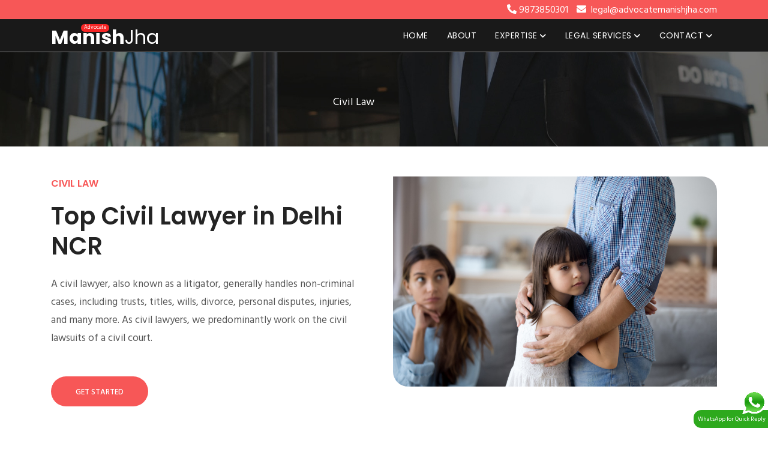

--- FILE ---
content_type: text/html; charset=UTF-8
request_url: https://advocatemanishjha.com/civil-law.php
body_size: 7258
content:
<!DOCTYPE html>
<html lang="eng">
<head>
    <title>Best Civil Dispute Lawyer in Delhi - Advocate Manish Jha</title>
    <link rel="canonical" href="https://www.advocatemanishjha.com/civil-law.php" />
    <!-- ** Basic Page Needs ** -->
  <!-- Google tag (gtag.js) -->
<script async src="https://www.googletagmanager.com/gtag/js?id=G-PXPHDFHC5F"></script>
<script>
  window.dataLayer = window.dataLayer || [];
  function gtag(){dataLayer.push(arguments);}
  gtag('js', new Date());

  gtag('config', 'G-PXPHDFHC5F');
</script>
<meta http-equiv="Content-Type" content="text/html; charset=utf-8">
<meta name="language" content="English">
<meta name="robots" content="index, follow">
<!-- ** Mobile Specific Metas ** -->
<meta http-equiv="X-UA-Compatible" content="IE=edge">
<meta name="viewport" content="width=device-width, initial-scale=1.0, maximum-scale=5.0">
<!-- bootstrap.min css -->
<link rel="stylesheet" href="plugins/bootstrap/bootstrap.min.css">
<!-- Icon Font Css -->
<link rel="stylesheet" href="plugins/themify/css/themify-icons.css">
<link rel="stylesheet" href="plugins/fontawesome/css/all.min.css">
<link rel="stylesheet" href="plugins/magnific-popup/magnific-popup.css">
<!-- Owl Carousel CSS -->
<link rel="stylesheet" href="plugins/slick/slick.css">
<link rel="stylesheet" href="plugins/slick/slick-theme.css">
<!-- Main Stylesheet -->
<link rel="stylesheet" href="css/style.css">
<!--Favicon-->
<link rel="icon" href="images/favicon.png" type="image/x-icon"><meta name="description" content="Finding best Civil Dispute Lawyer in Delhi, Rohini Court, Karkardooma Court, Tis Hazari Court, Patiala House Court, Saket Court, Dwarka Court? Contact Today!!">
<!-- Google tag (gtag.js) -->
<script async src="https://www.googletagmanager.com/gtag/js?id=G-DW93VW2418"></script>
<script>
  window.dataLayer = window.dataLayer || [];
  function gtag(){dataLayer.push(arguments);}
  gtag('js', new Date());

  gtag('config', 'G-DW93VW2418');
</script>
</head>

<body>

<!-- Header Start -->
<header class="navigation">
  <div class="header-top ">
    <div class="container">
      <div class="row justify-content-between align-items-center">
        <div class="col-lg-12 col-md-8 text-center text-lg-right text-md-right">
          <div class="header-top-info mb-2 mb-md-0">
            <a href="tel:9873850301"><i class="fa fa-phone-alt"></i>&nbsp;<span>9873850301</span></a>
            <a href="mailto:legal@advocatemanishjha.com"><i class="fas fa-envelope mr-2"></i><span>legal@advocatemanishjha.com</span></a>
          </div>
        </div>
      </div>
    </div>
  </div>

  <div id="navbar">
    <div class="container">
      <div class="row">
        <div class="col-lg-12">
          <nav class="navbar navbar-expand-lg px-0">
            <div class='s-header-v2__logo'>
				<a href='index.php' class='s-header-v2__logo-link g-text-center--xs'>
				<span style='background:#f52626; padding: 0px 5px 0px 5px; border-radius: 10px; color: #fff; font-size: 9px; text-align: center; margin-left: 50px; z-index: 9999; position: absolute;'>Advocate</span>
				<h2 style='margin-top: 1px; color: #fff; margin-bottom: -5px; font-weight:normal;'><strong>Manish</strong>Jha</h2>
			</a>			</div>
			  
            <button class="navbar-toggler collapsed" type="button" data-toggle="collapse" data-target="#navbarsExample09"
              aria-controls="navbarsExample09" aria-expanded="false" aria-label="Toggle navigation">
              <span class="fa fa-bars"></span>
            </button>
      
            <div class="collapse navbar-collapse text-center" id="navbarsExample09">
              <ul class="navbar-nav ml-auto">
                <li class="nav-item">
                  <a class="nav-link" href="index.php">Home</a>
                </li>
				<li class="nav-item">
                  <a class="nav-link" href="about.php">About</a>
                </li>  
                <li class="nav-item dropdown">
                  <a class="nav-link dropdown-toggle" href="#" id="dropdown03" data-toggle="dropdown" aria-haspopup="true" aria-expanded="false">Expertise <i class="fas fa-chevron-down small"></i></a>
                  <ul class="dropdown-menu" aria-labelledby="dropdown03">
					<li><a class="dropdown-item" href="criminal-law.php">Criminal Law</a></li>
                   	<li><a class="dropdown-item" href="civil-law.php">Civil Law</a></li> 
					<li><a class="dropdown-item" href="business-corporate-law.php">Business & Corporate Law</a></li>
					<li><a class="dropdown-item" href="cyber-law.php">Cyber Law</a></li> 
                  </ul>
                </li>
                <li class="nav-item dropdown">
                  <a class="nav-link dropdown-toggle" href="#" id="dropdown05" data-toggle="dropdown" aria-haspopup="true" aria-expanded="false">Legal Services <i class="fas fa-chevron-down small"></i></a>
                  <ul class="dropdown-menu fltmenu" aria-labelledby="dropdown05">
					<ul>
					  <li>
						<li><a class="dropdown-item" href="marriage-registration.php">Marriage Registration</a></li>
						<li><a class="dropdown-item" href="marriage-dissolution.php">Marriage Dissolution/Divorce</a></li>
						<li><a class="dropdown-item" href="child-custody.php">Child Custody</a></li>
						<li><a class="dropdown-item" href="child-adoption-in-delhi.php">Child Adoption</a></li>
						<li><a class="dropdown-item" href="domestic-violence.php">Domestic Violence</a></li>
						<li><a class="dropdown-item" href="sexual-harassment.php">Sexual Harassment</a></li>
						<li><a class="dropdown-item" href="assualt.php">Assault</a></li>
						<li><a class="dropdown-item" href="bail-petition.php">Bail Petition</a></li>
						<li><a class="dropdown-item" href="property-disputes.php">Property Disputes</a></li>
						<li><a class="dropdown-item" href="banking-fraud.php">Banking Fraud / Cheque Bounce</a></li>
						<li><a class="dropdown-item" href="medical-negligence.php">Medical Negligence/Malpractices
						</a></li>
						<li><a class="dropdown-item" href="international-immigration.php">International Law / Immigration</a></li>
						<li><a class="dropdown-item" href="permanent-residency.php">Permanent Residency</a></li>
						<li><a class="dropdown-item" href="police-misconduct.php">Corruption & Police Misconduct</a></li>
						<!----------------->
						<li><a class="dropdown-item" href="matrimonial-lawyer-in-delhi.php">Matrimonial Lawyer</a></li>
						<li><a class="dropdown-item" href="international-divorce-lawyer.php">International Divorce</a></li>
						<li><a class="dropdown-item" href="legal-notice-replies.php">Legal Notice & Replies</a></li>
					  </li>
					  
					  
					  <li>
						<li><a class="dropdown-item" href="intellectual-property-lawyer.php">Intellectual Property Lawyer</a></li>
					    <li><a class="dropdown-item" href="bail-lawyer-in-delhi.php">Bail Lawyer</a></li>
					    <li><a class="dropdown-item" href="498-lawyer-in-delhi.php">498 Lawyer</a></li>
					    <li><a class="dropdown-item" href="rape-defence-lawyer-in-delhi.php">Rape Defence Lawyer</a></li>
					    <li><a class="dropdown-item" href="376-lawyer-in-delhi.php">376 Lawyer</a></li>
					    <li><a class="dropdown-item" href="302-lawyer-in-delhi.php">302 Lawyer</a></li>
					    <li><a class="dropdown-item" href="307-lawyer-in-delhi.php">307 Lawyer</a></li>
					    <li><a class="dropdown-item" href="murder-defence-lawyer-in-delhi.php">Murder Defence Lawyer</a></li>
					    <li><a class="dropdown-item" href="nclt-lawyer-in-delhi.php">NCLT Lawyer</a></li>
					    <li><a class="dropdown-item" href="354-lawyer-in-delhi.php">354 Lawyer</a></li>
					    <li><a class="dropdown-item" href="dowry-lawyer-in-delhi.php">Dowry Lawyer</a></li>
					    <li><a class="dropdown-item" href="online-fraud-lawyer-in-delhi.php">Online Fraud Lawyer</a></li>
					    <li><a class="dropdown-item" href="motor-accident-lawyer-in-delhi.php">Motor Accident Lawyer</a></li>
					    <li><a class="dropdown-item" href="mact-lawyer-in-delhi.php">MACT Lawyer</a></li>
					    <li><a class="dropdown-item" href="insurance-lawyer-in-delhi.php">Insurance Lawyer</a></li>
					    <li><a class="dropdown-item" href="atm-fraud-lawyer-in-delhi.php">ATM Fraud Lawyer</a></li>
					  </li>	
					</ul>    
                  </ul>
                </li>
				<li class="nav-item dropdown">
                  <a class="nav-link dropdown-toggle" href="#" id="dropdown03" data-toggle="dropdown" aria-haspopup="true" aria-expanded="false">Contact <i class="fas fa-chevron-down small"></i></a>
                  <ul class="dropdown-menu" aria-labelledby="dropdown03" style="left:unset; right:-30px;">
					<li><a class="dropdown-item" href="contact-criminal-and-divorce-lawyer-in-tis-hazari-court.php">Criminal and Divorce Lawyer in Tis Hazari Court</a></li>
					<li><a class="dropdown-item" href="contact-arbitration-lawyer-in-delhi.php">Arbitration Lawyer In Delhi</a></li>  
					  
					<li><a class="dropdown-item" href="contact-MSME-lawyer-in-delhi.php">MSME Lawyer In Delhi</a></li>
                   	<li><a class="dropdown-item" href="contact-MACT-road-accident-lawyer-in-delhi.php">MACT, Road Accident Lawyer In Delhi</a></li>
					<li><a class="dropdown-item" href="contact-lawyer-for-marriage-annulment-in-delhi.php">Lawyer For Marriage Annulment In Delhi</a></li>
					<li><a class="dropdown-item" href="contact-domestic-violence-DV-lawyer-in-delhi.php">Domestic Violence, DV Lawyer In Delhi</a></li>
					<li><a class="dropdown-item" href="contact-criminal-divorce-and-defence-lawyer-in-gurgaon.php">Criminal, Divorce & Defence Lawyer in Gurgaon</a></li>
					<li><a class="dropdown-item" href="contact-criminal-divorce-and-defence-lawyer-in-delhi.php">Criminal, Divorce & Defence Lawyer In Delhi</a></li>
					<li><a class="dropdown-item" href="contact-child-custody-lawyer-in-delhi.php">Child Custody Lawyer In Delhi</a></li>
					<li><a class="dropdown-item" href="contact-anticipatory-bail-regular-bail-lawyer-in-delhi.php">Anticipatory Bail, Regular Bail Lawyer in Delhi</a></li>
					<li><a class="dropdown-item" href="contact-best-customs-airport-lawyer-in-delhi.php">Customs Airport Lawyer in Delhi</a></li>  
                  </ul>
                </li>
              </ul>
            </div>
          </nav>
        </div>
      </div>
    </div>
  </div>
</header><!-- Header Close -->

<!-- header Start -->
<section class="slider" style="padding: 0px; margin: 0px;">
		<div class="row testimonial-wrap" style="padding: 0px; margin: 0px;">
			<div class="testimonial-item position-relative text-center" style="background-image: url(images/bg/inner-bg.jpg); background-size: cover; background-position: right">
				<div class="testimonial-item-content" style="padding: 20px 0px;">
					<div class="col-lg-11 col-md-10">
						<div class="block">
							<p style="margin-bottom: -10px;">Civil Law</p>
						</div>
					</div>
				</div>
			</div>
		</div>
</section>

	
<!--  Section Services Start -->
<section class="section about-2 position-relative">
	<div class="container">
		
		<div class="row">
			<div class="col-lg-6">
				<div class="about-item pr-3 mb-5 mb-lg-0">
					<span class="h6 text-color">CIVIL LAW</span>
					<h2 class="mt-3 mb-4 position-relative content-title">Top Civil Lawyer in Delhi NCR</h2>
					<p class="mb-5">A civil lawyer, also known as a litigator, generally handles non-criminal cases, including trusts, titles, wills, divorce, personal disputes, injuries, and many more. As civil lawyers, we predominantly work on the civil lawsuits of a civil court.</p>

					<a href="contacts.php" class="btn btn-main btn-round-full">Get started</a>
				</div>
			</div>
			<div class="col-lg-6">
				<div class="about-item-img">
					<img loading="lazy" src="images/about/home-7.jpg" alt="about-image" class="img-fluid" style="border-radius: 0 25px 0 25px;">
				</div>
			</div>
		</div>
		<div class="row">
			<div class="col-lg-12 mb-1 mb-lg-0">
				<div class="single-blog-item">
					<div class="blog-item-content bg-white" style="margin-top: 50px; border-top: 1px solid #e5e5e5; padding-top: 30px; text-align: center;">
						<h2 class="mt-3 mb-4 text-color">Hire A Civil Lawyer</h2>
						<h3 class="quote">There are so many responsibilities of civil advocates for their clients. Their main duties are to protect their clients from any type of difficulties, favoritism, and corruption and provide the correct information about the law as well as let them obtain all the opportunities to get justice anyhow.</h3>
						<p>Services offered by us are relatively unique and different as we concentrate on our clients’ wellbeing rather than wasting our time to give punishment to the second party. As the best Civil Lawyer in Delhi, it is our duty to carefully listen to your side of the story and scrutinize it entirely.</p>
					</div>
				</div>
			</div>
		</div>
		
	</div>
</section>
<!--  Section Services End -->

<!-- Section callnow Start -->
<section class="section cta" style="border-top: 1px solid rgba(255,255,255,0.5); padding: 50px 0px; background-position:left bottom">
	<div class="container">
		<div class="row">
			<div class="col-xl-5 col-lg-6">
				<div class="cta-item  bg-white p-5 rounded">
					<span class="h6 text-color">Lawyer in Delhi NCR</span>
					<h2 class="mt-2 mb-4">Legal Question? We’re here to help</h2>
					<p class="lead mb-4">Get quick answers from real lawyers, easily. Ask any legal question, or have an On Call attorney review your document.</p>
					<a target="_blank" href="tel:9873850301" class="btn btn-main btn-round-full" style="font-size: 22px;"><i class="fa fa-phone-alt mr-3 text-color-white"></i>9873850301</a>
				</div>
			</div>
		</div>
	</div>
</section><!--  Section callnow End-->
	
<!-- Section Testimonial Start -->
<section class="section testimonial" style="padding: 50px 0; margin-bottom: -70px;">
	<div class="container">
		<div class="row">
			<div class="col-lg-12 text-center">
				<div class="section-title" style="margin-bottom: 1px;">
					<span class="h6 text-color">Clients testimonial</span>
					<h2 class="mt-3 content-title">Check what's our clients say about us</h2>
				</div>
			</div>
		</div>
	</div>

	<div class="container">
		<div class="row testimonial-wrap" style="margin-top: -30px;">
			<div class="testimonial-item position-relative text-center">

				<div class="testimonial-item-content">
					<p class="testimonial-text">Thank you for your professional work.  I am glad to be your client and I wish you all the best. Good day from me .</p>

					<div class="testimonial-author">
						<h5 class="mb-0 text-capitalize">Vikas Ahuja</h5>
					</div>
				</div>
			</div>
			<div class="testimonial-item position-relative text-center">
				

				<div class="testimonial-item-content">
					<p class="testimonial-text">We receive a very honest execution form the lawyer Manish Jha. Thank you so much for connecting us. Sincerely Appreciate.</p>

					<div class="testimonial-author">
						<h5 class="mb-0 text-capitalize">Rajesh Bhatia</h5>
					</div>
				</div>
			</div>
			<div class="testimonial-item position-relative text-center">
				

				<div class="testimonial-item-content">
					<p class="testimonial-text">It was amazing working with advocate Manish Jha - they were very prompt and professional, understood our requirements. The team patiently listened to our requirements and then resolved the issues.</p>

					<div class="testimonial-author">
						<h5 class="mb-0 text-capitalize">Pallavi Jain</h5>
					</div>
				</div>
			</div>
		</div>
	</div>
</section>	
<!-- Section Testimonial End -->
	
<!-- section Counter Start -->
<section class="section counter" style="background:url(images/bg/counter.jpg); background-size:cover;">
	<div class="container">
		<div class="row">
			<div class="col-lg-3 col-md-6 col-sm-6">
				<div class="counter-item text-center mb-5 mb-lg-0">
					<h3 class="mb-0" style="color:#e5e5e5;"><span class="counter-stat font-weight-bold">99</span>% </h3>
					<p class="text-muted">Result</p>
				</div>
			</div>
			<div class="col-lg-3 col-md-6 col-sm-6">
				<div class="counter-item text-center mb-5 mb-lg-0">
					<h3 class="mb-0" style="color:#e5e5e5;"><span class="counter-stat font-weight-bold">2.1</span>K </h3>
					<p class="text-muted">Reviews</p>
				</div>
			</div>
			<div class="col-lg-3 col-md-6 col-sm-6">
				<div class="counter-item text-center mb-5 mb-lg-0">
					<h3 class="mb-0" style="color:#e5e5e5;"><span class="counter-stat font-weight-bold">98</span>% </h3>
					<p class="text-muted">Friendly</p>
				</div>
			</div>
			<div class="col-lg-3 col-md-6 col-sm-6">
				<div class="counter-item text-center">
					<h3 class="mb-0" style="color:#e5e5e5;"><span class="counter-stat font-weight-bold">100</span>% </h3>
					<p class="text-muted">Trust</p>
				</div>
			</div>
		</div>
	</div>
</section>	
<!-- section Counter End  -->	
	
<footer class="footer section">
  <div class="container">
    <div class="row" style="margin-bottom: -50px;">
      <div class="col-lg-3 col-md-6 col-sm-6">
        <div class="widget">
          <h4 class="text-capitalize mb-4">About</h4>

          <ul class="list-unstyled footer-menu lh-35">
            <li><a href="index.php">Home</a></li>
            <li><a href="about.php">About us</a></li>
            <li><a href="contacts.php">Contacts</a></li>
			<li><a href="criminal-law.php">Criminal Law</a></li>
            <li><a href="civil-law.php">Civil Law</a></li>
            <li><a href="business-corporate-law.php">Business & Corporate Law</a></li>
            <li><a href="cyber-law.php">Cyber Law</a></li>  
          </ul>
        </div>
      </div>
      <div class="col-lg-3 col-md-6 col-sm-6">
        <div class="widget">
          <h4 class="text-capitalize mb-4">Expertise</h4>

          <ul class="list-unstyled footer-menu lh-35">
			<li><a href="child-custody.php">Child Custody</a></li> 
			<li><a href="domestic-violence.php">Domestic Violence</a></li>
            <li><a href="sexual-harassment.php">Sexual Harassment</a></li>
            <li><a href="bail-petition.php">Bail Petition</a></li>
			<li><a href="property-disputes.php">Property Disputes</a></li> 
			<li><a href="banking-fraud.php">Banking Fraud / Cheque Bounce</a></li>
			<li><a href="international-immigration.php">International Law / Immigration</a></li>   
          </ul>
        </div>
      </div>
      <div class="col-lg-3 col-md-6 col-sm-6 max-auto">
        <div class="widget">
          <h4 class="text-capitalize mb-4">Top Lawyer</h4>

          <ul class="list-unstyled footer-menu lh-35">
            <li><a href="delhi-high-court.php">Delhi High Court</a></li>
			<li><a href="patiala-house-court.php">Patiala House Court</a></li>
			<li><a href="karkardooma-court.php">Karkardooma Court</a></li>
			<li><a href="tis-hazari-court.php">Tis Hazari Court</a></li>
			<li><a href="dwarka-court.php">Dwarka Court</a></li>
			<li><a href="rohini-court.php">Rohini Court</a></li>
			<li><a href="saket-court.php">Saket Court</a></li>
          </ul>
        </div>
      </div>

      <div class="col-lg-3 col-sm-6">
        <div class="widget">
          <div class="logo mb-4">
            <a href='index.php' class='s-header-v2__logo-link g-text-center--xs'>
				<span style='background:#f52626; padding: 0px 5px 0px 5px; border-radius: 10px; color: #fff; font-size: 9px; text-align: center; margin-left: 39px; z-index: 9999; position: absolute;'>Advocate</span>
				<h2 style='margin-top: 1px; color: #000; margin-bottom: -5px; font-weight:normal;'><strong>Manish</strong>Jha</h2>
			</a>          </div>
          <p><a href="mailto:legal@advocatemanishjha.com"><i class="ti-email"></i> legal@advocatemanishjha.com</a><br>
          <a href="tel:9873850301"><span class="text-color h4"><i class="ti-mobile"></i>9873850301</span></a></p>
        </div>
      </div>
    </div>

    <div class="footer-btm pt-4" style="clear: both; float: left; width: 100%; margin-top: 20px;">
      <div class="row">
        <div class="col-lg-12">
		  <ul class="list-inline footer-socials" style="margin-top: 0px;">
			<li class="list-inline-item">Copyright &copy; 2026</li>  
            <li class="list-inline-item"><a href="#"><i class="fab fa-facebook-f mr-2"></i>Facebook</a></li>
            <li class="list-inline-item"><a href="#"><i class="fab fa-twitter mr-2"></i>Twitter</a></li>
          </ul>	
        </div>
      </div>
    </div>
  </div>
</footer>


<!--Scroll to top-->
<div id="scroll-to-top" class="scroll-to-top">
  <span class="icon fa fa-angle-up"></span>
</div>

<div class='callmobicon' style='position:fixed; bottom: 5px; left: 1%; float: left; z-index: 9999999999999999999999999999999999999999999999'>
	<a href='Tel://+919873850301' style='font-weight: normal; font-size: 12px;'>	
	<div style='position:relative; background: #000; color: #fff; width: auto; padding: 9px; border-radius: 25px; margin: 0px 0px 0px 4px; padding-left: 48px; padding-right: 15px;'>CALL NOW</div>
	<div style='position:absolute; margin-top: -41px;'><img src='images/callnow.png' style='width: 45px;' class='callimg'></div></a>	
	</div><a href='https://api.whatsapp.com/send?phone=+919873850301&text=I need Legal Help, Please call me.' target='_blank'><img src='images/whatsapp.png' style='width: 45px; float:right; margin-bottom:23px; z-index:999999999999999999999; position:fixed; float:right; right:1px; bottom:5px;'></a><p style='font-size: 10px; padding: 7px; line-height:normal; background: #2da91d; color: #fff; border-radius: 15px 0px 0px 15px; border: 2px solid #fff; float:right;clear:both;z-index:9999;position:fixed;float:right; right:-5px; bottom:5px; margin-bottom:0px!important;'>WhatsApp for Quick Reply</p>	


<!-- 
Essential Scripts
=====================================-->
<!-- Main jQuery -->
<script src="plugins/jquery/jquery.min.js"></script>
<!-- Bootstrap 4.3.1 -->
<script src="plugins/bootstrap/bootstrap.min.js"></script>
<!--  Magnific Popup-->
<script src="plugins/magnific-popup/jquery.magnific-popup.min.js"></script>
<!-- Slick Slider -->
<script src="plugins/slick/slick.min.js"></script>
<!-- Counterup -->
<script src="plugins/counterup/jquery.waypoints.min.js"></script>
<script src="plugins/counterup/jquery.counterup.min.js"></script>

<!-- Google Map -->
<script src="https://maps.googleapis.com/maps/api/js?key=AIzaSyCcABaamniA6OL5YvYSpB3pFMNrXwXnLwU" defer></script>
<script src="plugins/google-map/map.js" defer></script>

<script src="js/script.js"></script>	

</body>

</html>

--- FILE ---
content_type: text/css
request_url: https://advocatemanishjha.com/css/style.css
body_size: 4557
content:
/*=== MEDIA QUERY ===*/
@import url("https://fonts.googleapis.com/css2?family=Hind:wght@400;500;600;700&family=Montserrat:wght@400;700&family=Poppins:wght@300;400;600;700&display=swap");
html {
  overflow-x: hidden;
}

body {
  line-height: 1.5;
  font-family: "Hind", serif;
  -webkit-font-smoothing: antialiased;
  font-size: 17px;
  color: rgba(0, 0, 0, 0.65);
}

h1, .h1, h2, .h2, h3, .h3, h4, .h4, h5, .h5, h6, .h6 {
  font-family: "Poppins", sans-serif;
  font-weight: 600;
  color: #242424;
}

h1, .h1 {
  font-size: 2.5rem;
}

h2, .h2 {
  font-size: 2rem;
  font-weight: 600;
  line-height: 42px;
}

h3, .h3 {
  font-size: 1.5rem;
}

h4, .h4 {
  font-size: 1.3rem;
  line-height: 30px;
}

h5, .h5 {
  font-size: 1.25rem;
}

h6, .h6 {
  font-size: 1rem;
}

p {
  line-height: 30px;
}

.navbar-toggle .icon-bar {
  background: rgb(247, 87, 87);
}

input[type=email], input[type=password], input[type=text], input[type=tel] {
  box-shadow: none;
  height: 45px;
  outline: none;
  font-size: 14px;
}
input[type=email]:focus, input[type=password]:focus, input[type=text]:focus, input[type=tel]:focus {
  box-shadow: none;
  border: 1px solid rgb(247, 87, 87);
}

.form-control {
  box-shadow: none;
  border-radius: 0;
}
.form-control:focus {
  box-shadow: none;
  border: 1px solid rgb(247, 87, 87);
}

.py-7 {
  padding: 7rem 0px;
}

.btn {
  display: inline-block;
  font-size: 14px;
  font-size: 0.8125rem;
  font-weight: 500;
  padding: 1rem 2.5rem 0.8rem;
  text-transform: uppercase;
  border-radius: 0;
  transition: 0.3s;
}
.btn.btn-icon i {
  font-size: 16px;
  vertical-align: middle;
  margin-right: 5px;
}
.btn:focus {
  outline: 0px;
  box-shadow: none;
}

.btn-main, .btn-small, .btn-transparent {
  background: rgb(247, 87, 87);
  color: #fff;
  transition: all 0.2s ease;
}
.btn-main:hover, .btn-small:hover, .btn-transparent:hover {
  background: #f52626;
  color: #fff;
}

.btn-solid-border {
  border: 2px solid rgb(247, 87, 87);
  background: transparent;
  color: #242424;
}
.btn-solid-border:hover {
  border: 2px solid rgb(247, 87, 87);
  background: rgb(247, 87, 87);
}

.btn-transparent {
  background: transparent;
  padding: 0;
  color: rgb(247, 87, 87);
}
.btn-transparent:hover {
  background: transparent;
  color: rgb(247, 87, 87);
}

.btn-large {
  padding: 20px 45px;
}
.btn-large.btn-icon i {
  font-size: 16px;
  vertical-align: middle;
  margin-right: 5px;
}

.btn-small {
  padding: 13px 25px 10px;
  font-size: 12px;
}

.btn-round {
  border-radius: 4px;
}

.btn-round-full {
  border-radius: 50px;
}

.btn.active:focus, .btn:active:focus, .btn:focus {
  outline: 0;
}

.bg-gray {
  background: #f5f8f9;
}

.bg-primary {
  background: rgb(247, 87, 87);
}

.bg-primary-dark {
  background: #f52626;
}

.bg-primary-darker {
  background: #dd0b0b;
}

.bg-dark {
  background: #242424;
}

.bg-gradient {
  background-image: linear-gradient(145deg, rgba(19, 177, 205, 0.95) 0%, rgba(152, 119, 234, 0.95) 100%);
  background-repeat: repeat-x;
}

.section {
  padding: 50px 0;
}

.section-sm {
  padding: 70px 0;
}

.section-title {
  margin-bottom: 70px;
}
.section-title .title {
  font-size: 50px;
  line-height: 50px;
}
.section-title p {
  color: #666;
  font-family: "Poppins", sans-serif;
}

.subtitle {
  color: rgb(247, 87, 87);
  font-size: 14px;
  letter-spacing: 1px;
}

.overly, .hero-img, .cta, .slider, .page-title {
  position: relative;
}
.overly:before, .hero-img:before, .cta:before, .slider:before, .page-title:before {
  content: "";
  position: absolute;
  left: 0;
  top: 0;
  bottom: 0;
  right: 0;
  width: 100%;
  height: 100%;
  opacity: 0.5;
  background:transparent;
}

.overly-2, .latest-blog, .cta-block, .bg-counter {
  position: relative;
}
.overly-2:before, .latest-blog:before, .cta-block:before, .bg-counter:before {
  content: "";
  position: absolute;
  left: 0;
  top: 0;
  bottom: 0;
  right: 0;
  width: 100%;
  height: 100%;
  background: rgba(0, 0, 0, 0.8);
}

.text-color {
  color: rgb(247, 87, 87);
}

.text-black {
  color: #242424;
}

.text-color2 {
  color: #c54041;
}

.text-color2 {
  color: #b99769;
}

.text-sm {
  font-size: 14px;
}

.text-md {
  font-size: 2.25rem;
}

.text-lg {
  font-size: 3.75rem;
}

.no-spacing {
  letter-spacing: 0px;
}

/* Links */
a {
  color: #242424;
  text-decoration: none;
}

a:focus, a:hover {
  color: rgb(247, 87, 87);
  text-decoration: none;
}

a:focus {
  outline: none;
}

.content-title {
  font-size: 40px;
  line-height: 50px;
}

.page-title {
  padding: 100px 0;
}
.page-title .block h1 {
  color: #fff;
}
.page-title .block p {
  color: #fff;
}

.page-wrapper {
  padding: 70px 0;
}

#wrapper-work {
  overflow: hidden;
  padding-top: 100px;
}
#wrapper-work ul li {
  width: 50%;
  float: left;
  position: relative;
}
#wrapper-work ul li img {
  width: 100%;
  height: 100%;
}
#wrapper-work ul li .items-text {
  position: absolute;
  top: 0;
  bottom: 0;
  left: 0;
  right: 0;
  width: 100%;
  height: 100%;
  color: #fff;
  background: rgba(0, 0, 0, 0.6);
  padding-left: 44px;
  padding-top: 140px;
}
#wrapper-work ul li .items-text h2 {
  padding-bottom: 28px;
  padding-top: 75px;
  position: relative;
}
#wrapper-work ul li .items-text h2:before {
  content: "";
  position: absolute;
  left: 0;
  bottom: 0;
  width: 75px;
  height: 3px;
  background: #fff;
}
#wrapper-work ul li .items-text p {
  padding-top: 30px;
  font-size: 16px;
  line-height: 27px;
  font-weight: 300;
  padding-right: 80px;
}

/*--
	features-work Start 
--*/
#features-work {
  padding-top: 50px;
  padding-bottom: 75px;
}
#features-work .block ul li {
  width: 19%;
  text-align: center;
  display: inline-block;
  padding: 40px 0px;
}

#navbar {
  background:#191919;
  border-bottom: 1px solid #909090;
  box-shadow: 0 1px 2px rgba(0, 0, 0, 0.05);
}
#navbar li {
  padding-left: 15px;
}
@media (max-width: 992px) {
  #navbar li {
    padding-left: 0;
  }
}
#navbar .nav-link {
  font-family: "Poppins", sans-serif;
  font-weight: 500;
  color: #fff;
  text-transform: uppercase;
  font-size: 14px;
  letter-spacing: 0.5px;
  transition: all 0.25s ease;
  float: left;
}
#navbar .nav-link:hover, #navbar .nav-link:focus,
#navbar .active .nav-link {
  color: rgb(247, 87, 87);
}
#navbar .btn {
  padding: 0.7rem 1.5rem 0.5rem;
  color: #fff;
}
@media (max-width: 992px) {
  #navbar .btn {
    margin: 15px 0 10px;
  }
}

.header-top {
  background:rgb(247, 87, 87);
  color: #919194;
  border-bottom: 1px solid rgba(255, 255, 255, 0.05);
}
.header-top .header-top-socials {
  border-right: 1px solid rgba(255, 255, 255, 0.05);
  padding: 3px 0px;
}
.header-top .header-top-socials {
  margin-left: -8px;
}
.header-top .header-top-socials a {
  color: #fff;
  margin-right: 8px;
  font-size: 16px;
  padding: 0 8px;
}
.header-top .header-top-socials a:hover {
  color: #fff;
}
.header-top .header-top-info {
  color: #fff;
  font-size: 16px;
  margin: 5px 0px;
  margin-bottom: 2px!important;	
}
.header-top .header-top-info a span {
  color: #fff;
}
.header-top .header-top-info a {
  margin-left: 10px;
  color: #fff;
}

.navbar-toggler {
  padding: 0;
  font-size: 1.5rem;
  color: #fff;
}
.navbar-toggler:focus {
  outline: 0;
}

.navbar-brand {
  color: #fff;
  font-weight: 600;
  letter-spacing: 1px;
}
.navbar-brand span {
  color: rgb(247, 87, 87);
}

.dropdown-menu {
  padding: 0px;
  border: 0;
  border-radius: 0px;
}
@media (max-width: 992px) {
  .dropdown-menu {
    text-align: center;
    float: left !important;
    width: 100%;
    margin: 0;
  }
}
.dropdown-menu li:first-child {
  margin-top: 5px;
}
.dropdown-menu li:last-child {
  margin-bottom: 5px;
}

.dropdown-toggle::after {
  display: none;
}

.dropleft .dropdown-menu,
.dropright .dropdown-menu {
  margin: 0;
}

.dropleft .dropdown-toggle::before,
.dropright .dropdown-toggle::after {
  font-weight: bold;
  font-family: "Font Awesome 5 Free";
  border: 0;
  font-size: 10px;
  vertical-align: 1px;
}

.dropleft .dropdown-toggle::before {
  content: "\f053";
  margin-right: 5px;
}

.dropright .dropdown-toggle::after {
  content: "\f054";
  margin-left: 5px;
}

.dropdown-item {
  padding: 0.3rem 1.5rem 0.2rem;
  text-transform: uppercase;
  font-size: 14px;
  font-weight: 500;
}
@media (max-width: 992px) {
  .dropdown-item {
    padding: 0.6rem 1.5rem 0.35rem;
	text-align: left;
  }
}

.dropdown-submenu.active > .dropdown-toggle,
.dropdown-submenu:hover > .dropdown-item,
.dropdown-item.active,
.dropdown-item:hover {
  background: transparent; /*rgb(247, 87, 87);*/
  color: rgb(247, 87, 87);
}

ul.dropdown-menu li {
  padding-left: 0px !important;
}

@media (min-width: 992px) {
  .dropdown-menu {
    transition: all 0.2s ease-in, visibility 0s linear 0.2s, transform 0.2s linear;
    display: block;
    visibility: hidden;
    opacity: 0;
    min-width: 200px;
	padding: 10px;
	margin-top: 10px;  
  }	
  .fltmenu {
	width: 630px;
	padding: 10px;
	position: absolute;
	left:-350px;  
	
  }		
  .fltmenu ul {
    list-style: none;
	padding: 0px;
	margin: 0px;  
  }
  .fltmenu li {
	list-style: none;  
    float: left;
	padding: 0px;
	margin: 0px;
	min-width: 300px; 
  }
  .fltmenu li ul li {
	list-style: none;  
    float: none;
  }		
  .dropdown-menu li:first-child {
   margin-top: 10px;
  }
  .dropdown-menu li:last-child {
    margin-bottom: 10px;
  }
  .fltmenu li:first-child {
   margin-top: 0px;
  }
  .fltmenu li:last-child {
    margin-bottom: 0px;
  }	
	
  .dropleft .dropdown-menu,
.dropright .dropdown-menu {
    margin-top: -10px;
  }
  .dropdown:hover > .dropdown-menu {
    visibility: visible;
    transition: all 0.45s ease 0s;
    opacity: 1;
  }
}

@media (max-width: 992px) {
	.fltmenu ul {
		list-style: none;
		padding: 0px;
		margin: 0px;
	  }
	  .fltmenu li {
		list-style: none;  
		padding: 0px;
		margin: 0px;  
	  }	
	  .fltmenu li ul li {
		list-style: none;  
		padding: 0px;
		margin: 0px;   
	  }
}


.bg-1 {
  background: url("../images/bg/home-2.jpg") no-repeat 50% 50%;
  background-size: cover;
}

.bg-2 {
  background: url("../images/bg/home-5.jpg");
  background-size: cover;
}

.slider {
  background: url("../images/bg/home-1.jpg") no-repeat;
  background-size: cover;
  background-position: top right;
  padding: 200px 0 50px 0;
  position: relative;
}
@media (max-width: 768px) {
  .slider {
    padding: 150px 0 50px 0;
  }
}
.slider .block h1 {
  font-size: 70px;
  line-height: 80px;
  font-weight: 600;
  color: #fff;
  text-shadow: 1px 1px 8px #666;	
}
.slider .block p {
  margin-bottom: 30px;
  color: #fff;
  font-size: 18px;
  line-height: 27px;
  font-weight: 300;
}
.slider .block span {
  letter-spacing: 1px;
}

.intro-item i {
  font-size: 60px;
  line-height: 60px;
}

.color-one {
  color: rgb(247, 87, 87);
}

.color-two {
  color: #00d747;
}

.color-three {
  color: #9262ff;
}

.color-four {
  color: #088ed3;
}

.bg-about {
  position: absolute;
  content: "";
  left: 0px;
  top: 0px;
  width: 45%;
  min-height: 650px;
  background: url("../images/about/home-8.jpg") no-repeat;
  background-size: cover;
  background-position: center;
}

.about-content {
  padding: 20px 0px 0px 80px;
}
.about-content h4 {
  font-weight: 600;
}
.about-content h4:before {
  position: absolute;
  content: "\f576";
  font-family: "Font Awesome 5 Free";
  font-size: 30px;
  position: absolute;
  top: 8px;
  left: -65px;
  font-weight: 700;
}

.counter-item .counter-stat {
  font-size: 50px;
}
.counter-item p {
  margin-bottom: 0px;
}

.bg-counter {
  background: url("../images/bg/counter.jpg") no-repeat;
  background-size: cover;
}

.team-img-hover .team-social li a.facebook {
  background: #6666cc;
}

.team-img-hover .team-social li a.twitter {
  background: #3399cc;
}

.team-img-hover .team-social li a.instagram {
  background: #cc66cc;
}

.team-img-hover .team-social li a.linkedin {
  background: #3399cc;
}

.team-img-hover {
  position: absolute;
  top: 10px;
  left: 10px;
  right: 10px;
  bottom: 10px;
  display: flex;
  align-items: center;
  justify-content: center;
  background: rgba(255, 255, 255, 0.6);
  opacity: 0;
  transition: all 0.2s ease-in-out;
  transform: scale(0.8);
}

.team-img-hover li a {
  display: inline-block;
  color: #fff;
  width: 50px;
  height: 50px;
  font-size: 20px;
  line-height: 50px;
  border: 2px solid transparent;
  border-radius: 2px;
  text-align: center;
  transform: translateY(0);
  -webkit-backface-visibility: hidden;
          backface-visibility: hidden;
  transition: all 0.3s ease-in-out;
}

.team-img-hover:hover li a:hover {
  transform: translateY(4px);
}

.team-item:hover .team-img-hover {
  opacity: 1;
  transform: scale(1);
  top: 0px;
  left: 0px;
  right: 0px;
  bottom: 0px;
}

.service-item {
  position: relative;
  padding-left: 80px;
}
.service-item i {
  position: absolute;
  left: 0px;
  top: 5px;
  font-size: 50px;
  opacity: 0.4;
}

.cta {
  background: url("../images/bg/bg-support.jpg") fixed 50% 50%;
  background-size: cover;
  padding: 120px 0px;
}

.cta-block {
  background: url("../images/bg/home-3.jpg") no-repeat;
  background-size: cover;
}

.testimonial-item {
  padding: 50px 30px;
}
.testimonial-item i {
  font-size: 40px;
  position: absolute;
  left: 30px;
  top: 30px;
  z-index: 1;
}
.testimonial-item .testimonial-text {
  font-size: 20px;
  line-height: 38px;
  color: #242424;
  margin-bottom: 30px;
  font-style: italic;
}
.testimonial-item .testimonial-item-content {
  padding-left: 0px;
}

.slick-slide:focus, .slick-slide a {
  outline: none;
}

.hero-img {
  background: url("../images/bg/home-5.jpg");
  position: absolute;
  content: "";
  background-size: cover;
  width: 100%;
  height: 100%;
  top: 0px;
}

.h70 {
  height: 55%;
}

.lh-45 {
  line-height: 45px;
}

.pricing-header h1 {
  font-size: 70px;
  font-weight: 300;
}

.pricing .btn-solid-border {
  border-color: #dedede;
}
.pricing .btn-solid-border:Hover {
  border-color: rgb(247, 87, 87);
}

.portflio-item .portfolio-item-content {
  position: absolute;
  content: "";
  right: 0px;
  bottom: 0px;
  opacity: 0;
  transition: all 0.35s ease;
}
.portflio-item:before {
  position: absolute;
  content: "";
  left: 0px;
  top: 0px;
  width: 100%;
  height: 100%;
  background: rgba(0, 0, 0, 0.8);
  opacity: 0;
  transition: all 0.35s ease;
  overflow: hidden;
}
.portflio-item:hover:before {
  opacity: 1;
}
.portflio-item:hover .portfolio-item-content {
  opacity: 1;
  bottom: 20px;
  right: 30px;
}
.portflio-item .overlay-item {
  position: absolute;
  content: "";
  left: 0px;
  top: 0px;
  bottom: 0px;
  right: 0px;
  display: flex;
  align-items: center;
  justify-content: center;
  font-size: 80px;
  color: rgb(247, 87, 87);
  opacity: 0;
  transition: all 0.35s ease;
}
.portflio-item:hover .overlay-item {
  opacity: 1;
}

.contact-form-wrap .form-group {
  padding-bottom: 15px;
  margin: 0px;
}
.contact-form-wrap .form-group .form-control {
  background: #f5f8f9;
  height: 48px;
  border: 1px solid #ced4da;
  box-shadow: none;
  width: 100%;
}
.contact-form-wrap .form-group-2 {
  margin-bottom: 13px;
}
.contact-form-wrap .form-group-2 textarea {
  background: #f5f8f9;
  height: 135px;
  border: 1px solid #ced4da;
  box-shadow: none;
  width: 100%;
}

.address-block li {
  margin-bottom: 10px;
}
.address-block li i {
  font-size: 20px;
  width: 20px;
}

.social-icons li {
  margin: 0 6px;
}
.social-icons i {
  margin-right: 15px;
  font-size: 25px;
}

.google-map {
  position: relative;
}

.google-map #map {
  width: 100%;
  height: 450px;
}

/*=================================================================
  Latest Posts
==================================================================*/
.blog-item-content h3 {
  line-height: 36px;
}
.blog-item-content h3 a {
  transition: all 0.4s ease 0s;
}
.blog-item-content h3 a:hover {
  color: rgb(247, 87, 87) !important;
}

.lh-36 {
  line-height: 36px;
}

.tags a {
  background: #f5f8f9;
  display: inline-block;
  padding: 8px 23px;
  border-radius: 38px;
  margin-bottom: 10px;
  border: 1px solid #eee;
  font-size: 14px;
  text-transform: capitalize;
}

.pagination .nav-links a,
.pagination .nav-links span.current {
  font-size: 20px;
  font-weight: 500;
  color: #c9c9c9;
  margin: 0 10px;
  text-transform: uppercase;
  letter-spacing: 1.2px;
}

.pagination .nav-links span.current,
.pagination .nav-links a.next,
.pagination .nav-links a.prev {
  color: #242424;
}

h3.quote {
  font-size: 24px;
  line-height: 40px;
  font-weight: normal;
  padding: 0px 25px 0px 85px;
  /*margin: 65px 0 65px 0 !important;*/
  position: relative;
  padding-top: 20px;
}
@media (max-width: 768px) {
  h3.quote {
    padding: 0;
    padding-left: 20px;
  }
}

h3.quote::before {
  content: "";
  width: 55px;
  height: 2px;
  background: rgb(247, 87, 87);
  position: absolute;
  top: 0px;
  left: 50%;	
}
@media (max-width: 768px) {
  h3.quote::before {  
    height: 2px;
  }
}

.nav-posts-title {
  line-height: 25px;
  font-size: 18px;
}

.latest-blog {
  position: relative;
  padding-bottom: 150px;
}

.mt-70 {
  margin-top: -70px;
}

.border-1 {
  border: 1px solid rgba(0, 0, 0, 0.05);
}

.blog-item {
  border-bottom: 1px solid rgba(0, 0, 0, 0.05);
}

/*=================================================================
  Single Blog Page
==================================================================*/
.post.post-single {
  border: none;
}
.post.post-single .post-thumb {
  margin-top: 30px;
}

.post-sub-heading {
  border-bottom: 1px solid #dedede;
  padding-bottom: 20px;
  letter-spacing: 2px;
  text-transform: uppercase;
  font-size: 16px;
  margin-bottom: 20px;
}

.post-social-share {
  margin-bottom: 50px;
}

.post-comments {
  margin: 30px 0;
}
.post-comments .media {
  margin-top: 20px;
}
.post-comments .media > .pull-left {
  padding-right: 20px;
}
.post-comments .comment-author {
  margin-top: 0;
  margin-bottom: 0px;
  font-weight: 500;
}
.post-comments .comment-author a {
  color: rgb(247, 87, 87);
  font-size: 14px;
  text-transform: uppercase;
}
.post-comments time {
  margin: 0 0 5px;
  display: inline-block;
  color: #808080;
  font-size: 12px;
}
.post-comments .comment-button {
  color: rgb(247, 87, 87);
  display: inline-block;
  margin-left: 5px;
  font-size: 12px;
}
.post-comments .comment-button i {
  margin-right: 5px;
  display: inline-block;
}
.post-comments .comment-button:hover {
  color: rgb(247, 87, 87);
}

.post-excerpt {
  margin-bottom: 60px;
}
.post-excerpt h3 a {
  color: #000;
}
.post-excerpt p {
  margin: 0 0 30px;
}
.post-excerpt blockquote.quote-post {
  margin: 20px 0;
}
.post-excerpt blockquote.quote-post p {
  line-height: 30px;
  font-size: 20px;
  color: rgb(247, 87, 87);
}

.single-blog {
  background-color: #fff;
  margin-bottom: 50px;
  padding: 20px;
}

.blog-subtitle {
  font-size: 15px;
  padding-bottom: 10px;
  border-bottom: 1px solid #dedede;
  margin-bottom: 25px;
  text-transform: uppercase;
}

.next-prev {
  border-bottom: 1px solid #dedede;
  border-top: 1px solid #dedede;
  margin: 20px 0;
  padding: 25px 0;
}
.next-prev a {
  color: #000;
}
.next-prev a:hover {
  color: rgb(247, 87, 87);
}
.next-prev .prev-post i {
  margin-right: 10px;
}
.next-prev .next-post i {
  margin-left: 10px;
}

.social-profile ul li {
  margin: 0 10px 0 0;
  display: inline-block;
}
.social-profile ul li a {
  color: #4e595f;
  display: block;
  font-size: 16px;
}
.social-profile ul li a i:hover {
  color: rgb(247, 87, 87);
}

.comments-section {
  margin-top: 35px;
}

.author-about {
  margin-top: 40px;
}

.post-author {
  margin-right: 20px;
}

.post-author > img {
  border: 1px solid #dedede;
  max-width: 120px;
  padding: 5px;
  width: 100%;
}

.comment-list ul {
  margin-top: 20px;
}
.comment-list ul li {
  margin-bottom: 20px;
}

.comment-wrap {
  border: 1px solid #dedede;
  border-radius: 1px;
  margin-left: 20px;
  padding: 10px;
  position: relative;
}
.comment-wrap .author-avatar {
  margin-right: 10px;
}
.comment-wrap .media .media-heading {
  font-size: 14px;
  margin-bottom: 8px;
}
.comment-wrap .media .media-heading a {
  color: rgb(247, 87, 87);
  font-size: 13px;
}
.comment-wrap .media .comment-meta {
  font-size: 12px;
  color: #888;
}
.comment-wrap .media p {
  margin-top: 15px;
}

.comment-reply-form {
  margin-top: 80px;
}
.comment-reply-form input, .comment-reply-form textarea {
  height: 35px;
  border-radius: 0;
  box-shadow: none;
}
.comment-reply-form input:focus, .comment-reply-form textarea:focus {
  box-shadow: none;
  border: 1px solid rgb(247, 87, 87);
}
.comment-reply-form textarea, .comment-reply-form .btn-main, .comment-reply-form .btn-transparent, .comment-reply-form .btn-small {
  height: auto;
}

.widget {
  margin-bottom: 30px;
  padding-bottom: 35px;
}
.widget .widget-title {
  margin-bottom: 15px;
  padding-bottom: 10px;
  font-size: 16px;
  color: #333;
  font-weight: 500;
  border-bottom: 1px solid #dedede;
}
.widget.widget-latest-post .media .media-object {
  width: 100px;
  height: auto;
}
.widget.widget-latest-post .media .media-heading a {
  color: #242424;
  font-size: 16px;
}
.widget.widget-latest-post .media p {
  font-size: 12px;
  color: #808080;
}
.widget.widget-category ul li {
  margin-bottom: 10px;
}
.widget.widget-category ul li a {
  color: #837f7e;
  transition: all 0.3s ease;
}
.widget.widget-category ul li a:before {
  padding-right: 10px;
}
.widget.widget-category ul li a:hover {
  color: rgb(247, 87, 87);
  padding-left: 5px;
}
.widget.widget-tag ul li {
  margin-bottom: 10px;
  display: inline-block;
  margin-right: 5px;
}
.widget.widget-tag ul li a {
  color: #837f7e;
  display: inline-block;
  padding: 8px 15px;
  border: 1px solid #dedede;
  border-radius: 30px;
  font-size: 14px;
  transition: all 0.3s ease;
}
.widget.widget-tag ul li a:hover {
  color: #fff;
  background: rgb(247, 87, 87);
  border: 1px solid rgb(247, 87, 87);
}

.footer {
  padding-bottom: 10px;
}
.footer .copyright a {
  font-weight: 600;
}

.lh-35 {
  line-height: 24px;
}
.lh-35 a {
  font-size: 15px;
}

.logo {
  color: #242424;
  font-weight: 600;
  letter-spacing: 1px;
}
.logo span {
  color: rgb(247, 87, 87);
}

.sub-form {
  position: relative;
}
.sub-form .form-control {
  border: 1px solid rgba(0, 0, 0, 0.06);
  background: #f5f8f9;
}

.footer-btm {
  border-top: 1px solid rgba(0, 0, 0, 0.06);
}

.footer-socials li a {
  margin-left: 15px;
}

.scroll-to-top {
  position: fixed;
  bottom: 75px;
  right: 6px;
  z-index: 999;
  height: 35px;
  width: 35px;
  background: rgb(247, 87, 87,0.5);
  border-radius: 50%;
  text-align: center;
  line-height: 38px;
  color: white;
  cursor: pointer;
  transition: 0.3s;
  display: none;
}
@media (max-width: 480px) {
  .scroll-to-top {
    bottom: 75px;
    right: 6px;
  }
}
.scroll-to-top:hover {
  background-color: #333;
}

/*=== MEDIA QUERY ===*/
@media (max-width: 992px) {
  .slider .block h1 {
    font-size: 56px;
    line-height: 70px;
  }
  .bg-about {
    display: none;
  }
  section.about {
    border: 1px solid #dee2e6;
    border-left: 0;
    border-right: 0;
  }
  .footer-socials {
    margin-top: 20px;
  }
  .footer-socials li a {
    margin-left: 0px;
  }
}
@media (max-width: 768px) {
  .navbar-toggler {
    color: #fff;
  }
  .bg-about {
    display: none;
  }
  .slider .block h1 {
    font-size: 30px;
    line-height: 40px; 
	margin-top: 10px;  
  }
  .blog-item-meta span {
    margin: 6px 0px;
  }
  .widget {
    margin-bottom: 30px;
    padding-bottom: 0px;
  }
}
@media (max-width: 480px) {
  .header-top .header-top-info a {
    margin-left: 10px;
    margin-right: 10px;
  }
  .navbar-toggler {
    color: #fff;
  }
  .slider .block h1 {
    font-size: 38px;
    line-height: 50px;
  }
  .content-title {
    font-size: 28px;
    line-height: 46px;
  }
  .p-5 {
    padding: 2rem !important;
  }
  h2, .h2 {
    font-size: 1.3rem;
    font-weight: 600;
    line-height: 36px;
  }
  .testimonial-item .testimonial-item-content {
    padding-left: 0px;
    padding-top: 30px;
  }
  .widget {
    margin-bottom: 30px;
    padding-bottom: 0px;
  }
}
@media (max-width: 400px) {
  .header-top .header-top-info a {
    display: block;
  }
  .navbar-toggler {
    color: #fff;
  }
  .content-title {
    font-size: 28px;
    line-height: 46px;
  }
  .bg-about {
    display: none;
  }
  .p-5 {
    padding: 2rem !important;
  }
  h2, .h2 {
    font-size: 1.3rem;
    font-weight: 600;
    line-height: 36px;
  }
  .testimonial-item .testimonial-item-content {
    padding-left: 0px;
    padding-top: 30px;
  }
  .text-lg {
    font-size: 3rem;
  }
  .widget {
    margin-bottom: 30px;
    padding-bottom: 0px;
  }
}

.callmobicon { display:none; } 	
@media only screen and (max-width: 767px) {
    .callmobicon { display: block; } 
}	
.callimg {
  animation: shake 1.2s;
  animation-iteration-count: infinite;
}
@keyframes shake {
  0% { transform: translate(0px, 0px) rotate(0deg); }
  10% { transform: translate(0px, 0px) rotate(0deg); }
  20% { transform: translate(0px, 0px) rotate(-20deg); }
  30% { transform: translate(0px, 0px) rotate(20deg); }
  40% { transform: translate(0px, 0px) rotate(-20deg); }
  50% { transform: translate(0px, 0px) rotate(20deg); }
  60% { transform: translate(0px, 0px) rotate(0deg); }
  70% { transform: translate(0px, 0px) rotate(0deg); }
  80% { transform: translate(0px, 0px) rotate(0deg); }
  90% { transform: translate(0px, 0px) rotate(0deg); }
  100% { transform: translate(0px, 0px) rotate(0deg); }
}

--- FILE ---
content_type: application/x-javascript
request_url: https://advocatemanishjha.com/js/script.js
body_size: 157
content:
(function ($) {
	'use strict';

	// testimonial-wrap
	if ($('.testimonial-wrap').length !== 0) {
		$('.testimonial-wrap').slick({
			slidesToShow: 1,
			slidesToScroll: 1,
			infinite: true,
			dots: true,
			arrows: false,
			autoplay: true,
			autoplaySpeed: 6000,
			responsive: [{
					breakpoint: 1024,
					settings: {
						slidesToShow: 1,
						slidesToScroll: 1,
						infinite: true,
						dots: true
					}
				},
				{
					breakpoint: 900,
					settings: {
						slidesToShow: 1,
						slidesToScroll: 1
					}
				}, {
					breakpoint: 600,
					settings: {
						slidesToShow: 1,
						slidesToScroll: 1
					}
				},
				{
					breakpoint: 480,
					settings: {
						slidesToShow: 1,
						slidesToScroll: 1
					}
				}
			]
		});
	}

	// navbarDropdown
	if ($(window).width() < 992) {
		$('#navbar .dropdown-toggle').on('click', function () {
			$(this).siblings('.dropdown-menu').animate({
				height: 'toggle'
			}, 300);
		});
	}

	$(window).on('scroll', function () {
		//.Scroll to top show/hide
		if ($('#scroll-to-top').length) {
			var scrollToTop = $('#scroll-to-top'),
				scroll = $(window).scrollTop();
			if (scroll >= 200) {
				scrollToTop.fadeIn(200);
			} else {
				scrollToTop.fadeOut(100);
			}
		}
	});
	// scroll-to-top
	if ($('#scroll-to-top').length) {
		$('#scroll-to-top').on('click', function () {
			$('body,html').animate({
				scrollTop: 0
			}, 600);
			return false;
		});
	}

	// portfolio-gallery
	if ($('.portfolio-gallery').length !== 0) {
		$('.portfolio-gallery').each(function () {
			$(this).find('.popup-gallery').magnificPopup({
				type: 'image',
				gallery: {
					enabled: true
				}
			});
		});
	}

	// Counter
	if ($('.counter-stat').length !== 0) {
		$('.counter-stat').counterUp({
			delay: 10,
			time: 1000
		});
	}

})(jQuery);
